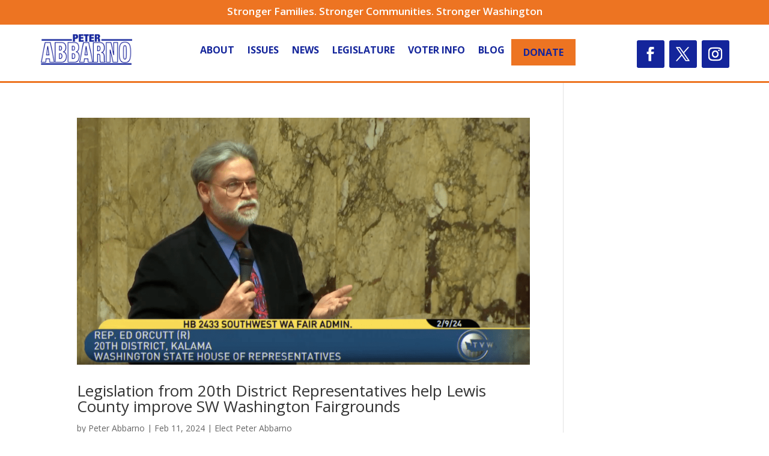

--- FILE ---
content_type: text/css
request_url: https://electpeterabbarno.com/wp-content/et-cache/taxonomy/post_tag/255/et-divi-dynamic-tb-59-tb-113-late.css?ver=1766199579
body_size: 390
content:
.et_overlay{z-index:-1;position:absolute;top:0;left:0;display:block;width:100%;height:100%;background:hsla(0,0%,100%,.9);opacity:0;pointer-events:none;-webkit-transition:all .3s;transition:all .3s;border:1px solid #e5e5e5;-webkit-box-sizing:border-box;box-sizing:border-box;-webkit-backface-visibility:hidden;backface-visibility:hidden;-webkit-font-smoothing:antialiased}.et_overlay:before{color:#2ea3f2;content:"\E050";position:absolute;top:50%;left:50%;-webkit-transform:translate(-50%,-50%);transform:translate(-50%,-50%);font-size:32px;-webkit-transition:all .4s;transition:all .4s}.et_portfolio_image,.et_shop_image{position:relative;display:block}.et_pb_has_overlay:not(.et_pb_image):hover .et_overlay,.et_portfolio_image:hover .et_overlay,.et_shop_image:hover .et_overlay{z-index:3;opacity:1}#ie7 .et_overlay,#ie8 .et_overlay{display:none}.et_pb_module.et_pb_has_overlay{position:relative}.et_pb_module.et_pb_has_overlay .et_overlay,article.et_pb_has_overlay{border:none}
@font-face{font-family:FontAwesome;font-style:normal;font-weight:400;font-display:block;src:url(//electpeterabbarno.com/wp-content/themes/Divi/core/admin/fonts/fontawesome/fa-regular-400.eot);src:url(//electpeterabbarno.com/wp-content/themes/Divi/core/admin/fonts/fontawesome/fa-regular-400.eot?#iefix) format("embedded-opentype"),url(//electpeterabbarno.com/wp-content/themes/Divi/core/admin/fonts/fontawesome/fa-regular-400.woff2) format("woff2"),url(//electpeterabbarno.com/wp-content/themes/Divi/core/admin/fonts/fontawesome/fa-regular-400.woff) format("woff"),url(//electpeterabbarno.com/wp-content/themes/Divi/core/admin/fonts/fontawesome/fa-regular-400.ttf) format("truetype"),url(//electpeterabbarno.com/wp-content/themes/Divi/core/admin/fonts/fontawesome/fa-regular-400.svg#fontawesome) format("svg")}@font-face{font-family:FontAwesome;font-style:normal;font-weight:900;font-display:block;src:url(//electpeterabbarno.com/wp-content/themes/Divi/core/admin/fonts/fontawesome/fa-solid-900.eot);src:url(//electpeterabbarno.com/wp-content/themes/Divi/core/admin/fonts/fontawesome/fa-solid-900.eot?#iefix) format("embedded-opentype"),url(//electpeterabbarno.com/wp-content/themes/Divi/core/admin/fonts/fontawesome/fa-solid-900.woff2) format("woff2"),url(//electpeterabbarno.com/wp-content/themes/Divi/core/admin/fonts/fontawesome/fa-solid-900.woff) format("woff"),url(//electpeterabbarno.com/wp-content/themes/Divi/core/admin/fonts/fontawesome/fa-solid-900.ttf) format("truetype"),url(//electpeterabbarno.com/wp-content/themes/Divi/core/admin/fonts/fontawesome/fa-solid-900.svg#fontawesome) format("svg")}@font-face{font-family:FontAwesome;font-style:normal;font-weight:400;font-display:block;src:url(//electpeterabbarno.com/wp-content/themes/Divi/core/admin/fonts/fontawesome/fa-brands-400.eot);src:url(//electpeterabbarno.com/wp-content/themes/Divi/core/admin/fonts/fontawesome/fa-brands-400.eot?#iefix) format("embedded-opentype"),url(//electpeterabbarno.com/wp-content/themes/Divi/core/admin/fonts/fontawesome/fa-brands-400.woff2) format("woff2"),url(//electpeterabbarno.com/wp-content/themes/Divi/core/admin/fonts/fontawesome/fa-brands-400.woff) format("woff"),url(//electpeterabbarno.com/wp-content/themes/Divi/core/admin/fonts/fontawesome/fa-brands-400.ttf) format("truetype"),url(//electpeterabbarno.com/wp-content/themes/Divi/core/admin/fonts/fontawesome/fa-brands-400.svg#fontawesome) format("svg")}

--- FILE ---
content_type: text/css
request_url: https://electpeterabbarno.com/wp-content/et-cache/59/et-core-unified-cpt-59.min.css?ver=1762794801
body_size: 448
content:
.et_pb_section_0_tb_header.et_pb_section{padding-top:4px;padding-bottom:4px;background-color:#ed7422!important}.et_pb_row_0_tb_header.et_pb_row{padding-top:6px!important;padding-bottom:0px!important;margin-top:0px!important;margin-bottom:0px!important;padding-top:6px;padding-bottom:0px}.et_pb_text_0_tb_header{font-size:10px;margin-top:0px!important;margin-bottom:0px!important}.et_pb_text_0_tb_header h1,.et_pb_text_0_tb_header h2,.et_pb_menu_0_tb_header.et_pb_menu .nav li ul.sub-menu a{color:#ffffff!important}.et_pb_text_0_tb_header h3{font-weight:600;font-size:17px;color:#ffffff!important}.et_pb_section_1_tb_header{border-bottom-width:3px;border-bottom-color:#ed7422}.et_pb_section_1_tb_header.et_pb_section{padding-top:5px;padding-bottom:5px;background-color:#ffffff!important}.et_pb_row_1_tb_header.et_pb_row{padding-top:11px!important;padding-right:0px!important;padding-bottom:9px!important;padding-left:0px!important;padding-top:11px;padding-right:0px;padding-bottom:9px;padding-left:0px}.et_pb_row_1_tb_header,body #page-container .et-db #et-boc .et-l .et_pb_row_1_tb_header.et_pb_row,body.et_pb_pagebuilder_layout.single #page-container #et-boc .et-l .et_pb_row_1_tb_header.et_pb_row,body.et_pb_pagebuilder_layout.single.et_full_width_page #page-container #et-boc .et-l .et_pb_row_1_tb_header.et_pb_row{width:100%;max-width:1220px}.et_pb_image_0_tb_header{width:80%;text-align:right;margin-right:0}.et_pb_menu_0_tb_header.et_pb_menu ul li a{font-weight:700;font-size:16px;color:#14259b!important}.et_pb_menu_0_tb_header.et_pb_menu{background-color:rgba(0,0,0,0)}.et_pb_menu_0_tb_header{padding-top:11px}.et_pb_menu_0_tb_header.et_pb_menu .nav li ul{background-color:rgba(0,0,0,0)!important}.et_pb_menu_0_tb_header.et_pb_menu .et_mobile_menu,.et_pb_menu_0_tb_header.et_pb_menu .et_mobile_menu ul{background-color:#ffffff!important}.et_pb_menu_0_tb_header .et_pb_menu_inner_container>.et_pb_menu__logo-wrap,.et_pb_menu_0_tb_header .et_pb_menu__logo-slot{width:auto;max-width:100%}.et_pb_menu_0_tb_header .et_pb_menu_inner_container>.et_pb_menu__logo-wrap .et_pb_menu__logo img,.et_pb_menu_0_tb_header .et_pb_menu__logo-slot .et_pb_menu__logo-wrap img{height:auto;max-height:none}.et_pb_menu_0_tb_header .mobile_nav .mobile_menu_bar:before,.et_pb_menu_0_tb_header .et_pb_menu__icon.et_pb_menu__search-button,.et_pb_menu_0_tb_header .et_pb_menu__icon.et_pb_menu__close-search-button,.et_pb_menu_0_tb_header .et_pb_menu__icon.et_pb_menu__cart-button{color:#14259b}.et_pb_social_media_follow .et_pb_social_media_follow_network_0_tb_header.et_pb_social_icon .icon:before{color:#ffffff}ul.et_pb_social_media_follow_0_tb_header{padding-top:10px!important}.et_pb_social_media_follow_0_tb_header li a.icon:before{font-size:23px;line-height:46px;height:46px;width:46px}.et_pb_social_media_follow_0_tb_header li a.icon{height:46px;width:46px}.et_pb_social_media_follow_network_0_tb_header a.icon,.et_pb_social_media_follow_network_1_tb_header a.icon,.et_pb_social_media_follow_network_2_tb_header a.icon{background-color:#14259b!important}@media only screen and (max-width:980px){.et_pb_section_1_tb_header{border-bottom-width:3px;border-bottom-color:#ed7422}.et_pb_image_0_tb_header{text-align:center;margin-left:auto;margin-right:auto}.et_pb_image_0_tb_header .et_pb_image_wrap img{width:auto}.et_pb_menu_0_tb_header.et_pb_menu{background-image:initial}}@media only screen and (max-width:767px){.et_pb_section_1_tb_header{border-bottom-width:3px;border-bottom-color:#ed7422}.et_pb_image_0_tb_header .et_pb_image_wrap img{width:auto}.et_pb_menu_0_tb_header.et_pb_menu{background-image:initial;background-color:#ffffff}}

--- FILE ---
content_type: text/css
request_url: https://electpeterabbarno.com/wp-content/et-cache/113/et-core-unified-cpt-deferred-113.min.css?ver=1762794801
body_size: 210
content:
.et_pb_section_0_tb_footer.et_pb_section{padding-top:7px;padding-bottom:5px;background-color:#ed7422!important}.et_pb_row_0_tb_footer.et_pb_row{padding-top:5px!important;padding-bottom:8px!important;padding-top:5px;padding-bottom:8px}.et_pb_text_0_tb_footer.et_pb_text,.et_pb_text_1_tb_footer.et_pb_text{color:#ffffff!important}.et_pb_text_0_tb_footer{line-height:1.6em;font-weight:600;line-height:1.6em;min-height:21px;padding-top:16px!important;margin-top:3px!important;margin-bottom:-5px!important;width:89.1%}.et_pb_text_0_tb_footer h2{font-weight:700;color:#ffffff!important}.et_pb_button_0_tb_footer_wrapper{margin-top:10px!important}body #page-container .et_pb_section .et_pb_button_0_tb_footer{color:#ffffff!important;border-width:0px!important;font-size:24px;font-weight:600!important;background-color:#14259b}body #page-container .et_pb_section .et_pb_button_0_tb_footer:after{font-size:1.6em}body.et_button_custom_icon #page-container .et_pb_button_0_tb_footer:after{font-size:24px}.et_pb_button_0_tb_footer,.et_pb_button_0_tb_footer:after{transition:all 300ms ease 0ms}.et_pb_section_1_tb_footer.et_pb_section{padding-top:7px;padding-bottom:5px;background-color:#14259b!important}.et_pb_row_1_tb_footer.et_pb_row{padding-top:7px!important;padding-bottom:9px!important;padding-top:7px;padding-bottom:9px}.et_pb_text_1_tb_footer{font-weight:600;font-size:14px}.et_pb_text_0_tb_footer.et_pb_module{margin-left:auto!important;margin-right:auto!important}@media only screen and (max-width:980px){body #page-container .et_pb_section .et_pb_button_0_tb_footer:after{display:inline-block;opacity:0}body #page-container .et_pb_section .et_pb_button_0_tb_footer:hover:after{opacity:1}}@media only screen and (max-width:767px){body #page-container .et_pb_section .et_pb_button_0_tb_footer:after{display:inline-block;opacity:0}body #page-container .et_pb_section .et_pb_button_0_tb_footer:hover:after{opacity:1}}